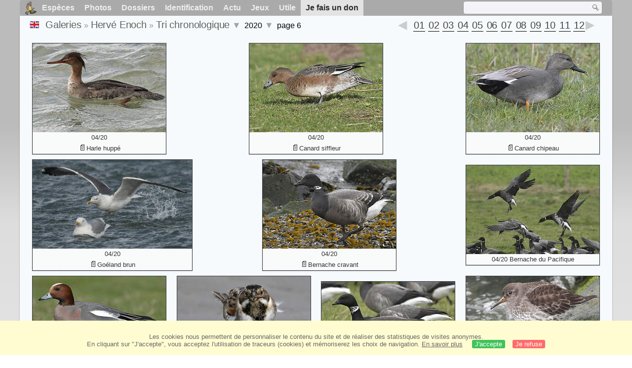

--- FILE ---
content_type: text/html; charset=utf-8
request_url: https://www.oiseaux.net/photos/herve.enoch/2020.6.html
body_size: 4756
content:
<!DOCTYPE html>
<html lang="fr">
<head>
 <title>2020, page 6 - Tri chronologique par Hervé Enoch - ref:heen</title>
 <!--[if lt IE 9]>
 <script src="/front/js/vendor/html5shiv/html5shiv.js"></script>
 <![endif]-->
 <meta charset="utf-8">
 <meta name="rating" content="General" />
 <meta name="author" content="Oiseaux.net" />
 <meta name="description" content="Galerie photos de Hervé Enoch. Version française. Oiseaux. Tri chrono., page 6." />
 <meta name="HandheldFriendly" content="True" />
 <link data-link-ref rel="apple-touch-icon" sizes="180x180" href="/front/images/apple-touch-icon.png">
 <link data-link-ref rel="icon" type="image/png" sizes="32x32" href="/front/images/favicon-32x32.png">
 <link data-link-ref rel="icon" type="image/png" sizes="192x192" href="/front/images/android-chrome-192x192.png">
 <link data-link-ref rel="icon" type="image/png" sizes="16x16" href="/front/images/favicon-16x16.png">
 
 <meta name="viewport" content="width=device-width, initial-scale=1" />
 <link rel="canonical" href="/photos/herve.enoch/2020.6.html" />
 <link rel="search" type="application/opensearchdescription+xml" title="Oiseaux.net" href="/oiseaux.xml" />
 <link rel="alternate" type="application/rss+xml" title="Actualité oiseaux.net" href="/rss/actu.xml" />
 <!-- oiseaux-css -->
 <link rel="stylesheet" href="/front/css/oiseaux.net.202512102055.css" />
 <!-- /oiseaux-css -->
 <link rel="stylesheet" href="/front/css/add.202504280032.css" /> 

 <!-- js:head --><!-- /js:head -->
</head>
<body>
<!-- meta:article -->
<div class="site-container" id="oiseaux">
<!-- class:site-container -->
 <div class="site-pusher">
 <!-- class:site-pusher -->
 <header>
 <!-- class:header -->
 <!-- div:header-content -->
 <div class="header-content">
 <!-- class:header-content -->
 
 
 
 <!-- div:loriot -->
 <a href="#" class="header__icon" id="header__icon"></a>
 <nav id="nav" class="nav ">
 <ul class="menu">
 <li class="accueil" id="accueil">
 <div><a href="/"></a></div>
 </li>
 <li>
 <a href="/oiseaux/">Espèces</a>
 <ul>
 <li><a href="/oiseaux/france.html">Liste des oiseaux de France</a></li>
 <li><a href="/oiseaux/europe.html">Liste des oiseaux d'Europe</a></li>
 <li><a href="/oiseaux/">Liste des oiseaux du monde</a></li>
 </ul>
 </li>
 <li>
 <a href="/photos/">Photos</a>
 <ul>
 <li><a href="/photos/oiseaux.france.index.html">Nouveautés de France</a></li>
 <li><a href="/photos/index.html">Nouveautés du monde</a></li>
 <li><a href="/photos/photographes.html">Galeries des photographes</a></li>
 </ul>
 </li>
 <li>
 <a href="/dossiers/">Dossiers</a>
 <ul>
 <li><a href="/dossiers/ornithopedia/">Oiseau.info</a></li>
 <li><a href="/dossiers/ornithologie/">Ornithologie</a></li>
 <li><a href="/dossiers/protection/">Comment aider les oiseaux ?</a></li>
 <li><a href="/dossiers/gilbert.blaising/">Lorraine et histoires d'oiseaux</a></li>
 <li><a href="/dossiers/patrick.fichter/">Au fil de la plume</a></li>
 <li><a href="/dossiers/gaston.gast/">Les plumes</a></li>
 <li><a href="/dossiers/marc.mortelmans/">Baleine sous Gravillon</a></li>
 </ul>
 </li>
 <li>
 <a href="/identifier/">Identification</a>
 <ul>
 <li><a href="https://www.ornitho.com/">Intelligence Artificielle</a></li>
 <li id="moteur_id"><a href="/identifier/accueil.html">Aide à l'identification</a></li>
 <li><a href="https://forum.oiseaux.net/">Forum</a></li>
 <li><a href="/jeux/quiz/">Jeu d'identification</a></li>
 </ul>
 </li>
 <li>
 <a href="/util/maj.html">Actu</a>
 <ul>
 <li><a href="/util/maj.html">Nouveautés</a></li>
 </ul>
 </li>
 <li>
 <a href="/jeux/">Jeux</a>
 <ul>
 <li><a href="/jeux/quiz/">Le quiz ornitho</a></li>
 <li><a href="/jeux/deplume/">L'oiseau mystère</a></li>
 <li><a href="/jeux/linotte/">Tête de linotte</a></li>
 <li><a href="/jeux/puzzle/">Le taquin ornitho</a></li>
 <li><a href="/jeux/mahjong/">Mah-jong</a></li>
 <li><a href="/jeux/coloriages/">Coloriages</a></li>
 </ul>
 </li>
 <li id="utile">
 <a href="/util/">Utile</a>
 <ul>
 <li><a href="/util/regles.deontologiques.html">Règles déontologiques</a> </li>
 <li><a href="/util/nomenclature.html">Nomenclature utilisée sur Oiseaux.net</a> </li>
 <li><a href="/glossaire/">Glossaire</a></li>
 <li><a href="/livres/">Une sélection de livres sur les oiseaux</a></li>
 <li><a href="/annuaire/">Annuaire ornitho</a></li>
 <li><a href="/index.en.html">
 <span class="https://www.the-birds.net/">Version anglaise</span></a></li>
 <li><a rel="nofollow" href="https://membre.oiseaux.net/">Espace membres</a></li>
 </ul>
 </li>
 <li id="last_menu">
 <a class="don" href="https://www.helloasso.com/associations/ecopains-d-abord/collectes/soutenez-oiseaux-net-2">Je fais un don</a>
 </li>
 </ul>
 
 <div class="on_recherche search-open" id="on_recherche">
 <!-- class:on_recherche -->
 <div itemscope itemtype="https://schema.org/WebSite" class="on_search">
 <meta itemprop="url" content="/" />
 <form itemprop="potentialAction" itemscope itemtype="https://schema.org/SearchAction" id="search" action="/search/" method="post">
 <meta itemprop="target" content="/search/?q={term}" />
 <input itemprop="query-input" type="text" id="term" name="term" size="24" aria-label="term" />
 <input type="image" id="ok" name="ok" title="Rechercher" src="/front/images/ok.png" alt="Rechercher" />
 </form>
 </div>
 <!-- /class:on_recherche -->
 </div>
 
</nav>

 <!-- ad_header --><!-- /ad_header -->
 <!-- /class:header-content -->
 </div>
 <!-- /div:header-content -->
 <!-- /class:header -->
 </header>

 <div class="on_centre" >
 <!-- class:on_liste -->
<div class="on_galerie">
 
<div class="crumbs">
	<ul itemscope itemtype="https://schema.org/BreadcrumbList" id="breadcrumb">
	<li class="last"><a class="on_uk" href="chrono.2020.6.html"></a></li>
	<li class="ariane" itemprop="itemListElement" itemscope itemtype="https://schema.org/ListItem">
		<a itemprop="item" href="/photos/photographes.html"><span itemprop="name">Galeries</span></a>
		<meta itemprop="position" content="1" /></li>
	<li class="ariane" itemprop="itemListElement" itemscope itemtype="https://schema.org/ListItem">
		<a itemprop="item" href="/photos/herve.enoch/" title="Hervé Enoch"><span itemprop="name">Hervé Enoch</span></a>
		<meta itemprop="position" content="2" /></li>
	<li class="last" itemprop="itemListElement" itemscope itemtype="https://schema.org/ListItem">
		<a itemprop="item" href="2025.1.html" title="Tri chronologique"><span itemprop="name">Tri chronologique</span></a>
		<meta itemprop="position" content="3" />
		<span class="item3"></span> 
	</li>
	<li class="last">
		2020
		<span class="item4 chrono"></span>
	</li>
	<li class="last">
		page 6
		</li>
	</ul>

	<div class="on-alphabet"><span class="last"><a class="on-ph_prec" href="2020.5.html"> </a></span>
 	<div class="alpha">
 		<div class="on-icon-chrono"></div>
 		<div class="mois">
			<a class="on-lettre" href="2020.7.html">01</a>
			<a class="on-lettre" href="2020.7.html">02</a>
			<a class="on-lettre" href="2020.6.html">03</a>
			<a class="on-lettre" href="2020.4.html">04</a>
			<a class="on-lettre" href="2020.4.html">05</a>
			<a class="on-lettre" href="2020.3.html">06</a>
			<a class="on-lettre" href="2020.3.html">07</a>
			<a class="on-lettre" href="2020.4.html">08</a>
			<a class="on-lettre" href="2020.2.html">09</a>
			<a class="on-lettre" href="2020.1.html">10</a>
			<a class="on-lettre" href="2020.1.html">11</a>
			<a class="on-lettre" href="2020.1.html">12</a></div>
 	</div>
 	 <span class="next"><a class="on-ph_suiv" href="2020.7.html"> </a></span>
	</div>
</div>
 
 <h1 class="titre"></h1>
 

 <div id="galerie">
 <!-- <div class="on-zoom"></div> -->
 

 <figure>
 <div>
 <a href="harle.huppe.7.html#chrono" title="Harle huppé">
 <img class="photos"
 data-date="04/20"
 data-species="Mergus serrator"
 data-thumb="./images/harle.huppe.heen.7p.70.c.jpg"
 data-src="./images/harle.huppe.heen.7g.jpg"
 src="./images/harle.huppe.heen.7p.180.h.jpg" alt="Harle huppé" />
 </a>
 </div>
 <figcaption>
 04/20 <a class="on-f" href="/oiseaux/harle.huppe.html" title="Harle huppé">Harle huppé</a>
 </figcaption>
 </figure>

 <figure>
 <div>
 <a href="canard.siffleur.11.html#chrono" title="Canard siffleur">
 <img class="photos"
 data-date="04/20"
 data-species="Mareca penelope"
 data-thumb="./images/canard.siffleur.heen.11p.70.c.jpg"
 data-src="./images/canard.siffleur.heen.11g.jpg"
 src="./images/canard.siffleur.heen.11p.180.h.jpg" alt="Canard siffleur" />
 </a>
 </div>
 <figcaption>
 04/20 <a class="on-f" href="/oiseaux/canard.siffleur.html" title="Canard siffleur">Canard siffleur</a>
 </figcaption>
 </figure>

 <figure>
 <div>
 <a href="canard.chipeau.11.html#chrono" title="Canard chipeau">
 <img class="photos"
 data-date="04/20"
 data-species="Mareca strepera"
 data-thumb="./images/canard.chipeau.heen.11p.70.c.jpg"
 data-src="./images/canard.chipeau.heen.11g.jpg"
 src="./images/canard.chipeau.heen.11p.180.h.jpg" alt="Canard chipeau" />
 </a>
 </div>
 <figcaption>
 04/20 <a class="on-f" href="/oiseaux/canard.chipeau.html" title="Canard chipeau">Canard chipeau</a>
 </figcaption>
 </figure>

 <figure>
 <div>
 <a href="goeland.brun.10.html#chrono" title="Goéland brun">
 <img class="photos"
 data-date="04/20"
 data-species="Larus fuscus"
 data-thumb="./images/goeland.brun.heen.10p.70.c.jpg"
 data-src="./images/goeland.brun.heen.10g.jpg"
 src="./images/goeland.brun.heen.10p.180.h.jpg" alt="Goéland brun" />
 </a>
 </div>
 <figcaption>
 04/20 <a class="on-f" href="/oiseaux/goeland.brun.html" title="Goéland brun">Goéland brun</a>
 </figcaption>
 </figure>

 <figure>
 <div>
 <a href="bernache.cravant.8.html#chrono" title="Bernache cravant">
 <img class="photos"
 data-date="04/20"
 data-species="Branta bernicla"
 data-thumb="./images/bernache.cravant.heen.8p.70.c.jpg"
 data-src="./images/bernache.cravant.heen.8g.jpg"
 src="./images/bernache.cravant.heen.8p.180.h.jpg" alt="Bernache cravant" />
 </a>
 </div>
 <figcaption>
 04/20 <a class="on-f" href="/oiseaux/bernache.cravant.html" title="Bernache cravant">Bernache cravant</a>
 </figcaption>
 </figure>

 <figure>
 <div>
 <a href="bernache.du.pacifique.5.html#chrono" title="Bernache du Pacifique">
 <img class="photos"
 data-date="04/20"
 data-species="Branta bernicla nigricans"
 data-thumb="./images/bernache.du.pacifique.heen.5p.70.c.jpg"
 data-src="./images/bernache.du.pacifique.heen.5g.jpg"
 src="./images/bernache.du.pacifique.heen.5p.180.h.jpg" alt="Bernache du Pacifique" />
 </a>
 </div>
 <figcaption>
 04/20 Bernache du Pacifique
 </figcaption>
 </figure>

 <figure>
 <div>
 <a href="canard.siffleur.8.html#chrono" title="Canard siffleur">
 <img class="photos"
 data-date="04/20"
 data-species="Mareca penelope"
 data-thumb="./images/canard.siffleur.heen.8p.70.c.jpg"
 data-src="./images/canard.siffleur.heen.8g.jpg"
 src="./images/canard.siffleur.heen.8p.180.h.jpg" alt="Canard siffleur" />
 </a>
 </div>
 <figcaption>
 04/20 <a class="on-f" href="/oiseaux/canard.siffleur.html" title="Canard siffleur">Canard siffleur</a>
 </figcaption>
 </figure>

 <figure>
 <div>
 <a href="bruant.des.roseaux.13.html#chrono" title="Bruant des roseaux">
 <img class="photos"
 data-date="04/20"
 data-species="Emberiza schoeniclus"
 data-thumb="./images/bruant.des.roseaux.heen.13p.70.c.jpg"
 data-src="./images/bruant.des.roseaux.heen.13g.jpg"
 src="./images/bruant.des.roseaux.heen.13p.180.h.jpg" alt="Bruant des roseaux" />
 </a>
 </div>
 <figcaption>
 04/20 <a class="on-f" href="/oiseaux/bruant.des.roseaux.html" title="Bruant des roseaux">Bruant des roseaux</a>
 </figcaption>
 </figure>

 <figure>
 <div>
 <a href="bernache.du.pacifique.4.html#chrono" title="Bernache du Pacifique">
 <img class="photos"
 data-date="04/20"
 data-species="Branta bernicla nigricans"
 data-thumb="./images/bernache.du.pacifique.heen.4p.70.c.jpg"
 data-src="./images/bernache.du.pacifique.heen.4g.jpg"
 src="./images/bernache.du.pacifique.heen.4p.180.h.jpg" alt="Bernache du Pacifique" />
 </a>
 </div>
 <figcaption>
 04/20 Bernache du Pacifique
 </figcaption>
 </figure>

 <figure>
 <div>
 <a href="becasseau.violet.7.html#chrono" title="Bécasseau violet">
 <img class="photos"
 data-date="04/20"
 data-species="Calidris maritima"
 data-thumb="./images/becasseau.violet.heen.7p.70.c.jpg"
 data-src="./images/becasseau.violet.heen.7g.jpg"
 src="./images/becasseau.violet.heen.7p.180.h.jpg" alt="Bécasseau violet" />
 </a>
 </div>
 <figcaption>
 04/20 <a class="on-f" href="/oiseaux/becasseau.violet.html" title="Bécasseau violet">Bécasseau violet</a>
 </figcaption>
 </figure>

 <figure>
 <div>
 <a href="oie.rieuse.8.html#chrono" title="Oie rieuse">
 <img class="photos"
 data-date="04/20"
 data-species="Anser albifrons"
 data-thumb="./images/oie.rieuse.heen.8p.70.c.jpg"
 data-src="./images/oie.rieuse.heen.8g.jpg"
 src="./images/oie.rieuse.heen.8p.180.h.jpg" alt="Oie rieuse" />
 </a>
 </div>
 <figcaption>
 04/20 <a class="on-f" href="/oiseaux/oie.rieuse.html" title="Oie rieuse">Oie rieuse</a>
 </figcaption>
 </figure>

 <figure>
 <div>
 <a href="bernache.nonnette.5.html#chrono" title="Bernache nonnette">
 <img class="photos"
 data-date="04/20"
 data-species="Branta leucopsis"
 data-thumb="./images/bernache.nonnette.heen.5p.70.c.jpg"
 data-src="./images/bernache.nonnette.heen.5g.jpg"
 src="./images/bernache.nonnette.heen.5p.180.h.jpg" alt="Bernache nonnette" />
 </a>
 </div>
 <figcaption>
 04/20 <a class="on-f" href="/oiseaux/bernache.nonnette.html" title="Bernache nonnette">Bernache nonnette</a>
 </figcaption>
 </figure>

 <figure>
 <div>
 <a href="oie.rieuse.7.html#chrono" title="Oie rieuse">
 <img class="photos"
 data-date="04/20"
 data-species="Anser albifrons"
 data-thumb="./images/oie.rieuse.heen.7p.70.c.jpg"
 data-src="./images/oie.rieuse.heen.7g.jpg"
 src="./images/oie.rieuse.heen.7p.180.h.jpg" alt="Oie rieuse" />
 </a>
 </div>
 <figcaption>
 04/20 <a class="on-f" href="/oiseaux/oie.rieuse.html" title="Oie rieuse">Oie rieuse</a>
 </figcaption>
 </figure>

 <figure>
 <div>
 <a href="harle.huppe.6.html#chrono" title="Harle huppé">
 <img class="photos"
 data-date="04/20"
 data-species="Mergus serrator"
 data-thumb="./images/harle.huppe.heen.6p.70.c.jpg"
 data-src="./images/harle.huppe.heen.6g.jpg"
 src="./images/harle.huppe.heen.6p.180.h.jpg" alt="Harle huppé" />
 </a>
 </div>
 <figcaption>
 04/20 <a class="on-f" href="/oiseaux/harle.huppe.html" title="Harle huppé">Harle huppé</a>
 </figcaption>
 </figure>

 <figure>
 <div>
 <a href="bruant.des.neiges.3.html#chrono" title="Bruant des neiges">
 <img class="photos"
 data-date="04/20"
 data-species="Plectrophenax nivalis"
 data-thumb="./images/bruant.des.neiges.heen.3p.70.c.jpg"
 data-src="./images/bruant.des.neiges.heen.3g.jpg"
 src="./images/bruant.des.neiges.heen.3p.180.h.jpg" alt="Bruant des neiges" />
 </a>
 </div>
 <figcaption>
 04/20 <a class="on-f" href="/oiseaux/bruant.des.neiges.html" title="Bruant des neiges">Bruant des neiges</a>
 </figcaption>
 </figure>

 <figure>
 <div>
 <a href="goeland.brun.9.html#chrono" title="Goéland brun">
 <img class="photos"
 data-date="04/20"
 data-species="Larus fuscus"
 data-thumb="./images/goeland.brun.heen.9p.70.c.jpg"
 data-src="./images/goeland.brun.heen.9g.jpg"
 src="./images/goeland.brun.heen.9p.180.h.jpg" alt="Goéland brun" />
 </a>
 </div>
 <figcaption>
 04/20 <a class="on-f" href="/oiseaux/goeland.brun.html" title="Goéland brun">Goéland brun</a>
 </figcaption>
 </figure>

 <figure>
 <div>
 <a href="harle.couronne.3.html#chrono" title="Harle couronné">
 <img class="photos"
 data-date="04/20"
 data-species="Lophodytes cucullatus"
 data-thumb="./images/harle.couronne.heen.3p.70.c.jpg"
 data-src="./images/harle.couronne.heen.3g.jpg"
 src="./images/harle.couronne.heen.3p.180.h.jpg" alt="Harle couronné" />
 </a>
 </div>
 <figcaption>
 04/20 <a class="on-f" href="/oiseaux/harle.couronne.html" title="Harle couronné">Harle couronné</a>
 </figcaption>
 </figure>

 <figure>
 <div>
 <a href="pigeon.colombin.4.html#chrono" title="Pigeon colombin">
 <img class="photos"
 data-date="04/20"
 data-species="Columba oenas"
 data-thumb="./images/pigeon.colombin.heen.4p.70.c.jpg"
 data-src="./images/pigeon.colombin.heen.4g.jpg"
 src="./images/pigeon.colombin.heen.4p.180.h.jpg" alt="Pigeon colombin" />
 </a>
 </div>
 <figcaption>
 04/20 <a class="on-f" href="/oiseaux/pigeon.colombin.html" title="Pigeon colombin">Pigeon colombin</a>
 </figcaption>
 </figure>

 <figure>
 <div>
 <a href="remiz.penduline.4.html#chrono" title="Rémiz penduline">
 <img class="photos"
 data-date="03/20"
 data-species="Remiz pendulinus"
 data-thumb="./images/remiz.penduline.heen.4p.70.c.jpg"
 data-src="./images/remiz.penduline.heen.4g.jpg"
 src="./images/remiz.penduline.heen.4p.180.h.jpg" alt="Rémiz penduline" />
 </a>
 </div>
 <figcaption>
 03/20 <a class="on-f" href="/oiseaux/remiz.penduline.html" title="Rémiz penduline">Rémiz penduline</a>
 </figcaption>
 </figure>

 <figure>
 <div>
 <a href="huitrier.pie.10.html#chrono" title="Huîtrier pie">
 <img class="photos"
 data-date="03/20"
 data-species="Haematopus ostralegus"
 data-thumb="./images/huitrier.pie.heen.10p.70.c.jpg"
 data-src="./images/huitrier.pie.heen.10g.jpg"
 src="./images/huitrier.pie.heen.10p.180.h.jpg" alt="Huîtrier pie" />
 </a>
 </div>
 <figcaption>
 03/20 <a class="on-f" href="/oiseaux/huitrier.pie.html" title="Huîtrier pie">Huîtrier pie</a>
 </figcaption>
 </figure>

 <figure>
 <div>
 <a href="goeland.argente.5.html#chrono" title="Goéland argenté">
 <img class="photos"
 data-date="03/20"
 data-species="Larus argentatus"
 data-thumb="./images/goeland.argente.heen.5p.70.c.jpg"
 data-src="./images/goeland.argente.heen.5g.jpg"
 src="./images/goeland.argente.heen.5p.180.h.jpg" alt="Goéland argenté" />
 </a>
 </div>
 <figcaption>
 03/20 <a class="on-f" href="/oiseaux/goeland.argente.html" title="Goéland argenté">Goéland argenté</a>
 </figcaption>
 </figure>

 <figure>
 <div>
 <a href="bernache.du.pacifique.3.html#chrono" title="Bernache du Pacifique">
 <img class="photos"
 data-date="03/20"
 data-species="Branta bernicla nigricans"
 data-thumb="./images/bernache.du.pacifique.heen.3p.70.c.jpg"
 data-src="./images/bernache.du.pacifique.heen.3g.jpg"
 src="./images/bernache.du.pacifique.heen.3p.180.h.jpg" alt="Bernache du Pacifique" />
 </a>
 </div>
 <figcaption>
 03/20 Bernache du Pacifique
 </figcaption>
 </figure>

 <figure>
 <div>
 <a href="courlis.cendre.17.html#chrono" title="Courlis cendré">
 <img class="photos"
 data-date="03/20"
 data-species="Numenius arquata"
 data-thumb="./images/courlis.cendre.heen.17p.70.c.jpg"
 data-src="./images/courlis.cendre.heen.17g.jpg"
 src="./images/courlis.cendre.heen.17p.180.h.jpg" alt="Courlis cendré" />
 </a>
 </div>
 <figcaption>
 03/20 <a class="on-f" href="/oiseaux/courlis.cendre.html" title="Courlis cendré">Courlis cendré</a>
 </figcaption>
 </figure>

 <figure>
 <div>
 <a href="courlis.cendre.16.html#chrono" title="Courlis cendré">
 <img class="photos"
 data-date="03/20"
 data-species="Numenius arquata"
 data-thumb="./images/courlis.cendre.heen.16p.70.c.jpg"
 data-src="./images/courlis.cendre.heen.16g.jpg"
 src="./images/courlis.cendre.heen.16p.180.h.jpg" alt="Courlis cendré" />
 </a>
 </div>
 <figcaption>
 03/20 <a class="on-f" href="/oiseaux/courlis.cendre.html" title="Courlis cendré">Courlis cendré</a>
 </figcaption>
 </figure>
 <!-- Texte --><!-- /Texte -->
 </div>
 <!-- class:ariane-item2 --><!-- /class:ariane-item2 -->
 <div class="ariane-item3"><ul>
<li><a href="photos.html" >Tri alphabétique</a></li>
<li><a href="famille.1.html" >Tri systématique </a></li></ul></div>
 <div class="ariane-item4"><ul><li><a href="2025.1.html" >2025</a></li><li><a href="2024.1.html" >2024</a></li><li><a href="2023.1.html" >2023</a></li><li><a href="2022.1.html" >2022</a></li><li><a href="2021.1.html" >2021</a></li>2020<li><a href="2019.1.html" >2019</a></li><li><a href="2018.1.html" >2018</a></li><li><a href="2017.1.html" >2017</a></li><li><a href="2016.1.html" >2016</a></li><li><a href="2015.1.html" >2015</a></li></ul></div>
</div>
<!-- /class:on_liste -->

 <div class="site-cache" id="site-cache"></div>
 </div>

 <footer class="on_pieddepage">
 <!-- class:on_pieddepage -->
 <div class="on_pdp">
 <div class="on_links_txt">
 <div class="on_mesange"></div>
 <div class="on_news_pdp">
 <p>Nouveautés</p>
 <ul>
 <li><!-- derniere fiche --><a href="/oiseaux/huitrier.pie.html" title="Huîtrier pie">Fiche : Huîtrier pie</a>
 <!-- /derniere fiche --></li>
 <li><!-- derniere photo --><a href="/photos/stanislas.gallen/eider.a.tete.grise.1.html">Photo : Eider à tête grise</a>
 <!-- /derniere photo --></li>
 <li><!-- dernier dossier --><a href="/dossiers/ornithologie/pouillot.veloce.et.pouillot.fitis.html" title="Distinction des Pouillots véloce et fitis">Dossier : Distinction des Pouillots véloce et fitis</a>
 <!-- /dernier dossier --></li>
 <li><!-- news:dernier mois --><a href="/rss/2026/2026-01-28.html">News : janvier 2026</a>
 <!-- /news:dernier mois --></li>
 </ul>
 </div>
 <div class="on_utile">
 <p>Aide</p>
 <ul>
 <li><a href="/faq.html">Foire aux questions</a></li>
 </ul>
 <br />
 </div>
 <div class="on_apropos">
 <p>A propos</p>
 <ul>
 <li><a href="/presentation.html">Qui sommes nous ?</a></li>
 <li><a href="/nous.aider.html">Nous aider</a></li>
 <li><a href="/util/charte.confidentialite.html">Charte de confidentialité</a></li>
 <li><a href="/mentions.legales.html">Mentions légales</a></li>
 <li><a href="/sources.html">Nos sources</a></li>
 </ul>
 </div>
 <div>
 <a class="on_amaz" href="https://boutique.lpo.fr/catalogue/edition/identification-des-oiseaux/guides-complets/le-guide-ornitho?p=0&c=0&oiseaux.net=1" aria-label="Le guide ornitho">
 </a>
 </div>
 </div>

 <div class="nav_icons">
 <div class="on_follow">
 <ul>
 <li class="on_home"><a href="/" aria-label="Accueil Oiseaux.net"><span>Accueil</span></a></li>
 <li class="on_rss"><a href="/rss/actu.xml" aria-label="Actualité Oiseaux.net"><span>Abonnez-vous</span> </a></li>
 <li class="on_mail"><a href="/contact.html" aria-label="Contactez-nous"><span>Contact</span></a></li>
 </ul>
 </div>
 <div class="on_links">
 <ul>
 <li class="on_membre"><a rel="nofollow" href="https://membre.oiseaux.net/" aria-label="Espace membre - Oiseaux.net"><span>Espace membres</span></a></li>
 <li class="on_forum"><a href="https://forum.oiseaux.net/" aria-label="Forum Oiseaux.net"><span>Forum</span></a></li>
 <li class="on_haut"><a href="#oiseaux" aria-label="Haut de page"><span>&nbsp;</span></a></li>
 </ul>
 </div>
 <div class="on_droits">
 <p id="on_pix">
 Mis à jour le <!-- maj -->29/01/2026 01:20:30<!-- /maj -->
 <br />Tous droits réservés © 1996-<!-- annee -->2026<!-- /annee --> - <a href="/">Oiseaux.net</a>
 </p>
 </div>
 </div>
 </div>
 <!-- /class:on_pieddepage -->
 </footer>
 <!-- /class:site-pusher -->
 </div>
<!-- /class:site-container -->
</div>
<!-- /meta:article -->
<!-- js:mp3 --><!-- /js:mp3 -->
<script src="/front/js/banniere.js"></script>
<!-- oiseaux-js -->
<script src="/front/js/oiseaux.net.202504260032.js" async></script>
<!-- /oiseaux-js -->
<!-- js:index --><!-- /js:index -->

</body>
</html>
